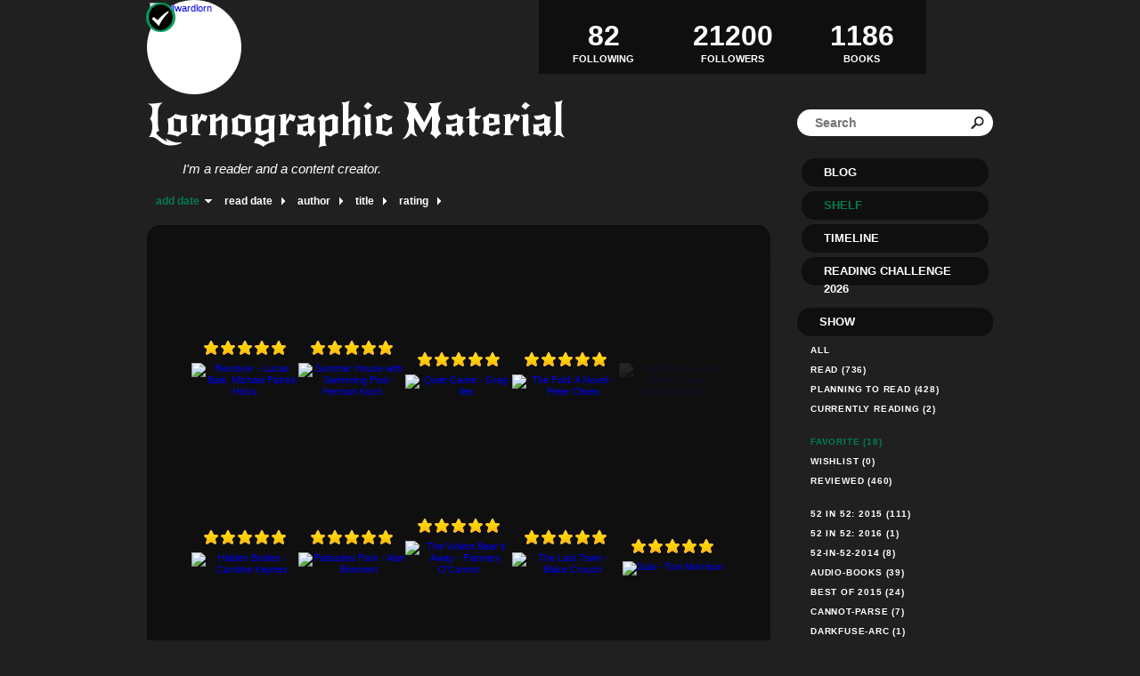

--- FILE ---
content_type: text/html; charset=UTF-8
request_url: http://edwardlorn.booklikes.com/shelf/favorite-books
body_size: 7685
content:
<!doctype html>
<html>
<head>
	  
<meta http-equiv="Content-Type" content="text/html; charset=utf-8" />
<meta name="robots" content="index, follow" />
<meta name="revisit-after" content="1 days" />

<title>Favorite books - Shelf - Lornographic Material</title>

<meta property="og:title" content="Favorite books - Shelf - Lornographic Material" />
<meta itemprop="name" content="Favorite books - Shelf - Lornographic Material" />
<meta property="og:site_name" content="Favorite books - Shelf - Lornographic Material" />
   
<meta name="Description" content="Lornographic Material - book blog on BookLikes" />
<meta property="og:description" content="Lornographic Material - book blog on BookLikes" />
<meta itemprop="description" content="Lornographic Material - book blog on BookLikes" />

<meta property="og:image" content="http://booklikes.com/photo/crop/250/0/upload/avatar/4/d/4d422b65ad2dc9570b328438d2251df2.jpg" />
<meta itemprop="image" content="http://booklikes.com/photo/crop/250/0/upload/avatar/4/d/4d422b65ad2dc9570b328438d2251df2.jpg" />

<meta name="Keywords" content="Booklikes, Lornographic Material, edwardlorn" />

<meta property="og:type" content="blog" />

<meta name="twitter:card" content="summary" />
<meta name="twitter:site" content="@BookLikes" />
<meta name="twitter:url" content="http://edwardlorn.booklikes.com/shelf/favorite-books" />
<meta name="twitter:title" content="Favorite books - Shelf - Lornographic Material" />
<meta name="twitter:description" content="Lornographic Material - book blog on BookLikes" />

<link href="http://edwardlorn.booklikes.com/theme/fe6b202536a11c66ffcc70eaab787a8a/style.css" rel="stylesheet" type="text/css" />

<link rel="icon" type="image" href="http://booklikes.com/photo/crop/25/25/upload/avatar/4/d/4d422b65ad2dc9570b328438d2251df2.jpg"/>

<link rel="alternate" type="application/atom+xml" href="http://edwardlorn.booklikes.com/rss" title="Lornographic Material RSS"/>

<script type="text/javascript"> 
                                 (function(i,s,o,g,r,a,m){i['GoogleAnalyticsObject']=r;i[r]=i[r]||function(){
                                 (i[r].q=i[r].q||[]).push(arguments)},i[r].l=1*new Date();a=s.createElement(o),
                                 m=s.getElementsByTagName(o)[0];a.async=1;a.src=g;m.parentNode.insertBefore(a,m)
                                 })(window,document,'script','//www.google-analytics.com/analytics.js','ga');
                                 ga('create', 'UA-32199978-1', 'booklikes.com');                                 
                                 ga('send', 'pageview');
                                 </script>

<style type="text/css">
h1.header-title a, h1.header-title a:hover { color: #FFFFFF; }
.reading-tint:before, .rate-tint:before { background: #037C4D; }
body { background-color: #202020; }

div.avatar, div.box-currently-progress, div.post-header, div.post-content, div.post-footer, div.post-footer span, div.timeline-currently-entry, div.timeline-today-month, div.timeline-date-month, div.timeline-entry, div.twitter-widget, div.fb-comments, div.follow-entry-pic, 
a.follow-entry, div.shelf-navigation a, div.post-tags a, div.posts-navigation a, div.timeline-more a { background: #FFFFFF; }
div.menu a, div.follow-header, div.header-followers a, div.header-followings a, div.header-books a, div.footer, div.footer a, div.footer span, a.shelf-counter-title, a.shelf-counter-count, div.shelf-menu-header, div.shelf-navigation a.shelf-navigation-active:hover, div.shelf-navigation a:hover, div.post-tags a:hover, div.posts-navigation a:hover, div.box-currently-title, div.box-currently-progress-title, div.box-currently-author, div.box-favorite a, div.timeline-date-day, div.timeline-today-day, div.timeline-today-header, div.timeline-more a:hover, div.timeline-currently-progress > span > span { color: #FFFFFF; }
div.header-desc, div.header-desc-notice, div.shelf-order a, a.shelf-menu-link { color: #FFFFFF; }
div.post-desc, div.post-desc-norm, div.post-reblog, div.post-source, div.post-footer span, div.timeline-date-month, div.follow-entry-title, div.follow-entry-date, div.follow-entry-desc, div.timeline-currently-title, div.timeline-currently-author, div.timeline-entry, div.timeline-entry a, div.search input[type=text] { color: #000000; }
h3.box-favorite-header, div.shelf-top, div.shelf-books, div.box-favorite-list, div.box-currently-entry, div.menu a, div.timeline-today-day, div.timeline-date-day, div.shelf-menu-header, div.shelf-counter, div.header-followers, div.header-followings, div.header-books { background: #0F0F0F; }

a.shelf-menu-active, a.shelf-menu-link:hover, div.shelf-order a:hover, a.shelf-order-asc, a.shelf-order-desc { color: #037C4D !important; }

div.menu a.menu-active, div.post-date a, div.post-desc a, div.post-desc-more, div.post-desc-more a, div.post-desc blockquote:before, div.post-desc blockquote:after, div.post-desc-norm blockquote:before, div.post-desc-norm blockquote:after, div.post-quote:before, div.post-quote:after, div.shelf-navigation a.shelf-navigation-active, h2.post-title, h2.post-title a, div.post-desc-norm a, div.post-tags a, div.posts-navigation a, div.post-reblog a, div.post-source a, div.post-photos-title, div.timeline-today-month, div.timeline-more a, div.shelf-navigation a { color: #037C4D; }

div.post-tags a:hover, div.posts-navigation a:hover, div.shelf-navigation a:hover, div.timeline-more a:hover, div.box-currently-progress span { background: #037C4D; }

div.post-tags a:hover, div.post-tags a { border: 1px solid #037C4D; }
div.menu a:hover, div.menu a.menu-active:hover, div.shelf-order a:hover, h2.post-title a:hover, div.post-desc-norm a:hover, div.post-desc a:hover, div.post-desc-more a:hover, div.post-reblog a:hover, div.header-followers a:hover, div.header-followings a:hover, div.header-books a:hover, div.box-favorite a:hover { color: #085A3A; }

</style>

<link href='http://fonts.googleapis.com/css?family=New+Rocker' rel='stylesheet' type='text/css'>
<link href='http://fonts.googleapis.com/css?family=Unica+One' rel='stylesheet' type='text/css'>
<link href='http://fonts.googleapis.com/css?family=Englebert' rel='stylesheet' type='text/css'>

</head>

<body><style type="text/css">
div#book-popup{top:10%;left:50%;padding:20px;z-index:20;width:750px;margin-left:-375px;background:#fff;border:1px solid rgba(0,0,0,0.2);-moz-box-shadow:0 0 10px 5px rgba(0,0,0,0.2);-webkit-box-shadow:0 0 10px 5px rgba(0,0,0,0.2);-o-box-shadow:0 0 10px 5px rgba(0,0,0,0.2);box-shadow:0 0 10px 5px rgba(0,0,0,0.2)}.set-bradius3tl{-moz-border-radius-topleft:3px;-webkit-border-top-left-radius:3px;border-top-left-radius:3px}.set-bradius3tr{-moz-border-radius-topright:3px;-webkit-border-top-right-radius:3px;border-top-right-radius:3px}.set-bradius3bl{-moz-border-radius-bottomleft:3px;-webkit-border-bottom-left-radius:3px;border-bottom-left-radius:3px}.set-bradius3br{-moz-border-radius-bottomright:3px;-webkit-border-bottom-right-radius:3px;border-bottom-right-radius:3px}div.book-popup-content,div.book-popup-content a{color:#333}div.book-popup-content,div.book-popup-options{font-family:"Helvetica Neue",Arial,Tahoma,Verdana,sans-serif!important}a.book-popup-close{top:-10px;right:-5px;font-size:20px;color:#333;font-weight:bold}a.book-popup-close:hover{color:#03794c}div.book-popup-cover{width:225px}div.book-popup-info{width:505px}div.book-popup-title{padding-top:10px;padding-right:30px;font-size:22px;font-weight:bold}div.book-popup-title a:hover{text-decoration:underline}div.book-popup-author{padding-top:13px;font-size:14px}div.book-popup-kind{padding-top:13px;font-size:14px;font-weight:bold}div.book-popup-rating{padding-top:13px;font-size:12px;color:#036d44;font-weight:bold}div.book-popup-rating img{margin-right:3px}div.book-popup-desc{padding-top:15px;font-size:14px;line-height:140%}div.book-popup-share{padding-top:15px}div.book-popup-share-link{font-size:11px;color:#ccc}div.book-popup-page{padding-top:15px}div.book-popup-page a{font-size:14px;color:#03794c;font-weight:bold}div.book-popup-page a:hover{text-decoration:underline}div.book-popup-review{line-height:19px}div.book-popup-review a{disply:inline-block;font-size:14px;color:#03794c;font-weight:bold;line-height:19px}div.book-popup-review a:hover{text-decoration:underline}div.book-popup-review img{margin:-5px 0 0 2px}div.book-popup-more{padding-top:30px}div.book-popup-options{padding-top:20px}div.book-popup-options a{padding:7px 15px;margin-right:5px;display:inline-block;background:#038050;border:1px solid #04623e;font-size:14px;font-weight:bold;color:#fff}div.book-affiliate{display:none;margin-top:25px}div.book-affiliate h6{margin-bottom:10px;font-size:14px;font-weight:bold}div.book-affiliate-entry:nth-child(even){background:#eee}div.book-affiliate-entry{padding:5px;font-size:12px}div.book-affiliate-entry-user{background:#ccc}div.book-affiliate-entry img{width:15px;height:15px;display:inline-block;margin-right:5px;vertical-align:middle}div.book-affiliate-entry strong{display:inline-block;width:45%}div.book-affiliate-entry span{display:inline-block;width:20%}div.book-affiliate-entry a{width:25%;display:inline-block;font-weight:bold;color:#038050;text-align:right;text-decoration:none}div.book-affiliate-entry a:hover{text-decoration:underline}.loader{position:absolute;z-index:999;width:50px;height:50px;-moz-transform:scale(0.6);-webkit-transform:scale(0.6);-ms-transform:scale(0.6);-o-transform:scale(0.6);transform:scale(0.6)}.loader div{position:absolute;background-color:#eee;height:9px;width:9px;-moz-border-radius:5px;-moz-animation-name:f_fadeG;-moz-animation-duration:1.04s;-moz-animation-iteration-count:infinite;-moz-animation-direction:linear;-webkit-border-radius:5px;-webkit-animation-name:f_fadeG;-webkit-animation-duration:1.04s;-webkit-animation-iteration-count:infinite;-webkit-animation-direction:linear;-ms-border-radius:5px;-ms-animation-name:f_fadeG;-ms-animation-duration:1.04s;-ms-animation-iteration-count:infinite;-ms-animation-direction:linear;-o-border-radius:5px;-o-animation-name:f_fadeG;-o-animation-duration:1.04s;-o-animation-iteration-count:infinite;-o-animation-direction:linear;border-radius:5px;animation-name:f_fadeG;animation-duration:1.04s;animation-iteration-count:infinite;animation-direction:linear}.loader-1{left:0;top:20px;-moz-animation-delay:.39s;-webkit-animation-delay:.39s;-ms-animation-delay:.39s;-o-animation-delay:.39s;animation-delay:.39s}.loader-2{left:6px;top:6px;-moz-animation-delay:.52s;-webkit-animation-delay:.52s;-ms-animation-delay:.52s;-o-animation-delay:.52s;animation-delay:.52s}.loader-3{left:20px;top:0;-moz-animation-delay:.65s;-webkit-animation-delay:.65s;-ms-animation-delay:.65s;-o-animation-delay:.65s;animation-delay:.65s}.loader-4{right:6px;top:6px;-moz-animation-delay:.78s;-webkit-animation-delay:.78s;-ms-animation-delay:.78s;-o-animation-delay:.78s;animation-delay:.78s}.loader-5{right:0;top:20px;-moz-animation-delay:.91s;-webkit-animation-delay:.91s;-ms-animation-delay:.91s;-o-animation-delay:.91s;animation-delay:.91s}.loader-6{right:6px;bottom:6px;-moz-animation-delay:1.04s;-webkit-animation-delay:1.04s;-ms-animation-delay:1.04s;-o-animation-delay:1.04s;animation-delay:1.04s}.loader-7{left:20px;bottom:0;-moz-animation-delay:1.17s;-webkit-animation-delay:1.17s;-ms-animation-delay:1.17s;-o-animation-delay:1.17s;animation-delay:1.17s}.loader-8{left:6px;bottom:6px;-moz-animation-delay:1.3s;-webkit-animation-delay:1.3s;-ms-animation-delay:1.3s;-o-animation-delay:1.3s;animation-delay:1.3s}@-moz-keyframes f_fadeG{0%{background-color:#000}100%{background-color:#eee}}@-webkit-keyframes f_fadeG{0%{background-color:#000}100%{background-color:#eee}}@-ms-keyframes f_fadeG{0%{background-color:#000}100%{background-color:#eee}}@-o-keyframes f_fadeG{0%{background-color:#000}100%{background-color:#eee}}@keyframes f_fadeG{0%{background-color:#000}100%{background-color:#eee}}
</style>
<div id="book-popup" class="set-abs" style="display: none;"></div><div id="book-loader" class="loader" style="display: none;"><div class="loader-1"></div><div class="loader-2"></div><div class="loader-3"></div><div class="loader-4"></div><div class="loader-4"></div><div class="loader-6"></div><div class="loader-7"></div><div class="loader-8"></div></div>
<script type="text/javascript">
window.addEventListener("click",function(a){bookPopupClose()},false);document.getElementById("book-popup").addEventListener("click",function(a){a.stopPropagation();return false},false);function bookPopupClose(){document.getElementById("book-popup").style.display="none"}function affiliateLoad(a,c,e){var b=1;var f=e.length;var g=document.getElementById("book-affiliate-list-"+a);g.innerHTML="";var d=setInterval(function(){var h=e[b];var i=new XMLHttpRequest();i.open("POST","/www/ajax.php",true);i.setRequestHeader("Content-type","application/x-www-form-urlencoded");i.setRequestHeader("X-Requested-With","XMLHttpRequest");var j="action=affiliate&idb="+a+"&idu="+c+"&ids="+h;i.onreadystatechange=function(){if(i.readyState==4&&i.status==200){var k=JSON.parse(i.responseText);if(!k[0]){return}k=k[0];g.innerHTML=g.innerHTML+k.html;document.getElementById("book-affiliate-"+a).style.display="block"}};i.send(j);b++;if(b==f){clearInterval(d)}},1000)}var bookId,bookNode,bookTimer,bookClick=0;function bookPopupClick(b,a){if(b.parentNode.tagName=="A"&&b.parentNode.href){return}bookClick=b.getAttribute("data-book");setTimeout(function(){bookClick=0},3000);clearTimeout(bookTimer);window.open(a)}function bookPopupMoveOut(){clearTimeout(bookTimer)}function bookPopupMove(a){var c=a.getAttribute("data-book");var b=a.getAttribute("data-aff");if(bookClick==c){return}bookId=c;bookNode=a.tagName;bookTimer=setTimeout(function(){if(!a.clientHeight&&!a.clientWidth){var f={x:a.children[0].offsetWidth,y:a.children[0].offsetHeight};var g=a.children[0].getBoundingClientRect()}else{var f={x:a.offsetWidth,y:a.offsetHeight};var g=a.getBoundingClientRect()}var e={x:window.pageXOffset||document.scrollLeft,y:window.pageYOffset||document.scrollTop};var d=document.getElementById("book-loader");d.style.display="block";d.style.top=(((f.y<50)?0:(Math.round(f.y/2)-25))+(isNaN(e.y)?0:parseInt(e.y))+(isNaN(g.top)?0:parseInt(g.top)))+"px";d.style.left=(((f.x<50)?0:(Math.round(f.x/2)-25))+(isNaN(e.x)?0:parseInt(e.x))+(isNaN(g.left)?0:parseInt(g.left)))+"px";bookPopup(c,"",b)},2000)}function bookPopupOld(c,a,b){bookPopup(c,"old",b)}function bookPopup(id,none,idaff){var ajax=new XMLHttpRequest();ajax.open("POST","/www/ajax.php",true);ajax.setRequestHeader("Content-type","application/x-www-form-urlencoded");ajax.setRequestHeader("X-Requested-With","XMLHttpRequest");var params="action=bookpopupb&id="+id;if(idaff){params+="&idaff="+idaff}if(none=="old"){params+="&old=1"}ajax.onreadystatechange=function(){if(ajax.readyState==4&&ajax.status==200){document.getElementById("book-loader").style.display="none";document.getElementById("book-popup").innerHTML=ajax.responseText;document.getElementById("book-popup").style.top=window.pageYOffset+25+"px";document.getElementById("book-popup").style.display="block";var scripts="";ajax.responseText.replace(/<script[^>]*>([\s\S]*?)<\/script>/gi,function(all,code){scripts+=code+"\n"});if(scripts){if(window.execScript){window.execScript(scripts)}else{eval(scripts)}}}};ajax.send(params)};
</script><div class="booklikes-iframe" style="position: fixed; top: 20px; right: 20px; background: none; z-index: 100;">
    <iframe src="http://booklikes.com/iframe?user=edwardlorn" frameborder="0" scrolling="no" width="375" height="25" style="background: none;"></iframe>    
</div>

<div class="container">

<div class="side-left set-left">

<div class="header">

<div class="header-followers set-left">
<a href="/followers">
<span>21200</span>
Followers
</a>
</div>

<div class="avatar set-left set-rel">
<div class="avatar-official set-abs" title="verified"></div><a href="http://edwardlorn.booklikes.com">
<img src="http://booklikes.com/photo/crop/100/100/upload/avatar/4/d/4d422b65ad2dc9570b328438d2251df2.jpg" alt="edwardlorn" />
</a>
</div>

<div class="header-followings set-right">
<a href="/followings">
<span>82</span>
Following
</a>
</div>

<div class="set-clear"></div>

</div>

<h1 class="header-title">
<a href="http://edwardlorn.booklikes.com">Lornographic Material</a>
</h1>

<div class="header-desc"><p>I'm a reader and a content creator.</p></div>


<div class="shelf-order">
<a class="shelf-order-desc" href="?by=date&order=asc">add date</a>
<a class="shelf-order-normal" href="?by=dater&order=asc">read date</a>
<a class="shelf-order-normal" href="?by=author&order=asc">author</a>
<a class="shelf-order-normal" href="?by=title&order=asc">title</a>
<a class="shelf-order-normal" href="?by=rating&order=asc">rating</a>
</div>

<div class="shelf set-rel">

<div class="shelf-top set-abs set-bradius15"></div>

<div class="shelf-books set-bradius15">

<div class="shelf-books-entry set-left set-rel">

<div class="shelf-books-entry-cover set-abs">
<div class="shelf-books-entry-rating">
<img src="http://edwardlorn.booklikes.com/theme/fe6b202536a11c66ffcc70eaab787a8a/img/star_small.png" /> <img src="http://edwardlorn.booklikes.com/theme/fe6b202536a11c66ffcc70eaab787a8a/img/star_small.png" /> <img src="http://edwardlorn.booklikes.com/theme/fe6b202536a11c66ffcc70eaab787a8a/img/star_small.png" /> <img src="http://edwardlorn.booklikes.com/theme/fe6b202536a11c66ffcc70eaab787a8a/img/star_small.png" /> <img src="http://edwardlorn.booklikes.com/theme/fe6b202536a11c66ffcc70eaab787a8a/img/star_small.png" /> </div>
<a href="http://booklikes.com/revolver-lucas-bale-michael-patrick-hicks/book,13524952" target="_blank">
<img  onclick="bookPopupClick(this, 'http://booklikes.com/revolver-lucas-bale-michael-patrick-hicks/book,13524952');"  data-book="13524952" data-aff="0" onmouseover="bookPopupMove(this);" onmouseout="bookPopupMoveOut(this);"  src="http://booklikes.com/photo/max/100/155/upload/books/c/1/c1e19f57f53eeed2d2fcd99ea3919d80.jpg" alt="Revolver - Lucas Bale, Michael Patrick Hicks"/>
</a>
</div>

<div class="shelf-books-entry-cover-unrated set-abs">
<a href="http://booklikes.com/revolver-lucas-bale-michael-patrick-hicks/book,13524952" target="_blank">
<img  onclick="bookPopupClick(this, 'http://booklikes.com/revolver-lucas-bale-michael-patrick-hicks/book,13524952');"  data-book="13524952" data-aff="0" onmouseover="bookPopupMove(this);" onmouseout="bookPopupMoveOut(this);"  src="http://booklikes.com/photo/max/100/155/upload/books/c/1/c1e19f57f53eeed2d2fcd99ea3919d80.jpg" alt="Revolver - Lucas Bale, Michael Patrick Hicks"/>
</a>
</div>
</div>
<div class="shelf-books-entry set-left set-rel">

<div class="shelf-books-entry-cover set-abs">
<div class="shelf-books-entry-rating">
<img src="http://edwardlorn.booklikes.com/theme/fe6b202536a11c66ffcc70eaab787a8a/img/star_small.png" /> <img src="http://edwardlorn.booklikes.com/theme/fe6b202536a11c66ffcc70eaab787a8a/img/star_small.png" /> <img src="http://edwardlorn.booklikes.com/theme/fe6b202536a11c66ffcc70eaab787a8a/img/star_small.png" /> <img src="http://edwardlorn.booklikes.com/theme/fe6b202536a11c66ffcc70eaab787a8a/img/star_small.png" /> <img src="http://edwardlorn.booklikes.com/theme/fe6b202536a11c66ffcc70eaab787a8a/img/star_small.png" /> </div>
<a href="http://booklikes.com/summer-house-with-swimming-pool-herman-koch/book,12967088" target="_blank">
<img  onclick="bookPopupClick(this, 'http://booklikes.com/summer-house-with-swimming-pool-herman-koch/book,12967088');"  data-book="12967088" data-aff="0" onmouseover="bookPopupMove(this);" onmouseout="bookPopupMoveOut(this);"  src="http://booklikes.com/photo/max/100/155/upload/books/b/e/bee4dc37044623fc733eeccc616953e9.jpg" alt="Summer House with Swimming Pool - Herman Koch"/>
</a>
</div>

<div class="shelf-books-entry-cover-unrated set-abs">
<a href="http://booklikes.com/summer-house-with-swimming-pool-herman-koch/book,12967088" target="_blank">
<img  onclick="bookPopupClick(this, 'http://booklikes.com/summer-house-with-swimming-pool-herman-koch/book,12967088');"  data-book="12967088" data-aff="0" onmouseover="bookPopupMove(this);" onmouseout="bookPopupMoveOut(this);"  src="http://booklikes.com/photo/max/100/155/upload/books/b/e/bee4dc37044623fc733eeccc616953e9.jpg" alt="Summer House with Swimming Pool - Herman Koch"/>
</a>
</div>
</div>
<div class="shelf-books-entry set-left set-rel">

<div class="shelf-books-entry-cover set-abs">
<div class="shelf-books-entry-rating">
<img src="http://edwardlorn.booklikes.com/theme/fe6b202536a11c66ffcc70eaab787a8a/img/star_small.png" /> <img src="http://edwardlorn.booklikes.com/theme/fe6b202536a11c66ffcc70eaab787a8a/img/star_small.png" /> <img src="http://edwardlorn.booklikes.com/theme/fe6b202536a11c66ffcc70eaab787a8a/img/star_small.png" /> <img src="http://edwardlorn.booklikes.com/theme/fe6b202536a11c66ffcc70eaab787a8a/img/star_small.png" /> <img src="http://edwardlorn.booklikes.com/theme/fe6b202536a11c66ffcc70eaab787a8a/img/star_small.png" /> </div>
<a href="http://booklikes.com/quiet-game-greg-iles/book,422471" target="_blank">
<img  onclick="bookPopupClick(this, 'http://booklikes.com/quiet-game-greg-iles/book,422471');"  data-book="422471" data-aff="0" onmouseover="bookPopupMove(this);" onmouseout="bookPopupMoveOut(this);"  src="http://booklikes.com/photo/max/100/155/upload/books/57/73/d4dfb6d298429217eb8966e476e20161.jpg" alt="Quiet Game - Greg Iles"/>
</a>
</div>

<div class="shelf-books-entry-cover-unrated set-abs">
<a href="http://booklikes.com/quiet-game-greg-iles/book,422471" target="_blank">
<img  onclick="bookPopupClick(this, 'http://booklikes.com/quiet-game-greg-iles/book,422471');"  data-book="422471" data-aff="0" onmouseover="bookPopupMove(this);" onmouseout="bookPopupMoveOut(this);"  src="http://booklikes.com/photo/max/100/155/upload/books/57/73/d4dfb6d298429217eb8966e476e20161.jpg" alt="Quiet Game - Greg Iles"/>
</a>
</div>
</div>
<div class="shelf-books-entry set-left set-rel">

<div class="shelf-books-entry-cover set-abs">
<div class="shelf-books-entry-rating">
<img src="http://edwardlorn.booklikes.com/theme/fe6b202536a11c66ffcc70eaab787a8a/img/star_small.png" /> <img src="http://edwardlorn.booklikes.com/theme/fe6b202536a11c66ffcc70eaab787a8a/img/star_small.png" /> <img src="http://edwardlorn.booklikes.com/theme/fe6b202536a11c66ffcc70eaab787a8a/img/star_small.png" /> <img src="http://edwardlorn.booklikes.com/theme/fe6b202536a11c66ffcc70eaab787a8a/img/star_small.png" /> <img src="http://edwardlorn.booklikes.com/theme/fe6b202536a11c66ffcc70eaab787a8a/img/star_small.png" /> </div>
<a href="http://booklikes.com/the-fold-a-novel-peter-clines/book,13019586" target="_blank">
<img  onclick="bookPopupClick(this, 'http://booklikes.com/the-fold-a-novel-peter-clines/book,13019586');"  data-book="13019586" data-aff="0" onmouseover="bookPopupMove(this);" onmouseout="bookPopupMoveOut(this);"  src="http://booklikes.com/photo/max/100/155/upload/books/4/b/4b247396982d8fc489f8f1ea2b085e07.jpg" alt="The Fold: A Novel - Peter Clines"/>
</a>
</div>

<div class="shelf-books-entry-cover-unrated set-abs">
<a href="http://booklikes.com/the-fold-a-novel-peter-clines/book,13019586" target="_blank">
<img  onclick="bookPopupClick(this, 'http://booklikes.com/the-fold-a-novel-peter-clines/book,13019586');"  data-book="13019586" data-aff="0" onmouseover="bookPopupMove(this);" onmouseout="bookPopupMoveOut(this);"  src="http://booklikes.com/photo/max/100/155/upload/books/4/b/4b247396982d8fc489f8f1ea2b085e07.jpg" alt="The Fold: A Novel - Peter Clines"/>
</a>
</div>
</div>
<div class="shelf-books-entry set-left set-rel">


<div class="shelf-books-entry-cover-unrated set-abs">
<a href="http://booklikes.com/nightmares-and-dreamscapes-stephen-king/book,13036184" target="_blank">
<img  onclick="bookPopupClick(this, 'http://booklikes.com/nightmares-and-dreamscapes-stephen-king/book,13036184');"  data-book="13036184" data-aff="0" onmouseover="bookPopupMove(this);" onmouseout="bookPopupMoveOut(this);"  src="http://booklikes.com/photo/max/100/155/upload/books/d/6/d6fc907ba0ec40892bd7042a7e1c3091.jpg" alt="Nightmares and Dreamscapes - Stephen King"/>
</a>
</div>
</div>
<div class="shelf-books-entry set-left set-rel">

<div class="shelf-books-entry-cover set-abs">
<div class="shelf-books-entry-rating">
<img src="http://edwardlorn.booklikes.com/theme/fe6b202536a11c66ffcc70eaab787a8a/img/star_small.png" /> <img src="http://edwardlorn.booklikes.com/theme/fe6b202536a11c66ffcc70eaab787a8a/img/star_small.png" /> <img src="http://edwardlorn.booklikes.com/theme/fe6b202536a11c66ffcc70eaab787a8a/img/star_small.png" /> <img src="http://edwardlorn.booklikes.com/theme/fe6b202536a11c66ffcc70eaab787a8a/img/star_small.png" /> <img src="http://edwardlorn.booklikes.com/theme/fe6b202536a11c66ffcc70eaab787a8a/img/star_small.png" /> </div>
<a href="http://booklikes.com/hidden-bodies-caroline-kepnes/book,13426675" target="_blank">
<img  onclick="bookPopupClick(this, 'http://booklikes.com/hidden-bodies-caroline-kepnes/book,13426675');"  data-book="13426675" data-aff="0" onmouseover="bookPopupMove(this);" onmouseout="bookPopupMoveOut(this);"  src="http://booklikes.com/photo/max/100/155/upload/books/e/0/e0a7754d72651fbf8a80b4d2009f6031.jpg" alt="Hidden Bodies - Caroline Kepnes"/>
</a>
</div>

<div class="shelf-books-entry-cover-unrated set-abs">
<a href="http://booklikes.com/hidden-bodies-caroline-kepnes/book,13426675" target="_blank">
<img  onclick="bookPopupClick(this, 'http://booklikes.com/hidden-bodies-caroline-kepnes/book,13426675');"  data-book="13426675" data-aff="0" onmouseover="bookPopupMove(this);" onmouseout="bookPopupMoveOut(this);"  src="http://booklikes.com/photo/max/100/155/upload/books/e/0/e0a7754d72651fbf8a80b4d2009f6031.jpg" alt="Hidden Bodies - Caroline Kepnes"/>
</a>
</div>
</div>
<div class="shelf-books-entry set-left set-rel">

<div class="shelf-books-entry-cover set-abs">
<div class="shelf-books-entry-rating">
<img src="http://edwardlorn.booklikes.com/theme/fe6b202536a11c66ffcc70eaab787a8a/img/star_small.png" /> <img src="http://edwardlorn.booklikes.com/theme/fe6b202536a11c66ffcc70eaab787a8a/img/star_small.png" /> <img src="http://edwardlorn.booklikes.com/theme/fe6b202536a11c66ffcc70eaab787a8a/img/star_small.png" /> <img src="http://edwardlorn.booklikes.com/theme/fe6b202536a11c66ffcc70eaab787a8a/img/star_small.png" /> <img src="http://edwardlorn.booklikes.com/theme/fe6b202536a11c66ffcc70eaab787a8a/img/star_small.png" /> </div>
<a href="http://booklikes.com/palisades-park-alan-brennert/book,12409562" target="_blank">
<img  onclick="bookPopupClick(this, 'http://booklikes.com/palisades-park-alan-brennert/book,12409562');"  data-book="12409562" data-aff="0" onmouseover="bookPopupMove(this);" onmouseout="bookPopupMoveOut(this);"  src="http://booklikes.com/photo/max/100/155/upload/books/4/2/azure_4275b61c62f05f3932ab24cf23fb6f30.jpg" alt="Palisades Park - Alan Brennert"/>
</a>
</div>

<div class="shelf-books-entry-cover-unrated set-abs">
<a href="http://booklikes.com/palisades-park-alan-brennert/book,12409562" target="_blank">
<img  onclick="bookPopupClick(this, 'http://booklikes.com/palisades-park-alan-brennert/book,12409562');"  data-book="12409562" data-aff="0" onmouseover="bookPopupMove(this);" onmouseout="bookPopupMoveOut(this);"  src="http://booklikes.com/photo/max/100/155/upload/books/4/2/azure_4275b61c62f05f3932ab24cf23fb6f30.jpg" alt="Palisades Park - Alan Brennert"/>
</a>
</div>
</div>
<div class="shelf-books-entry set-left set-rel">

<div class="shelf-books-entry-cover set-abs">
<div class="shelf-books-entry-rating">
<img src="http://edwardlorn.booklikes.com/theme/fe6b202536a11c66ffcc70eaab787a8a/img/star_small.png" /> <img src="http://edwardlorn.booklikes.com/theme/fe6b202536a11c66ffcc70eaab787a8a/img/star_small.png" /> <img src="http://edwardlorn.booklikes.com/theme/fe6b202536a11c66ffcc70eaab787a8a/img/star_small.png" /> <img src="http://edwardlorn.booklikes.com/theme/fe6b202536a11c66ffcc70eaab787a8a/img/star_small.png" /> <img src="http://edwardlorn.booklikes.com/theme/fe6b202536a11c66ffcc70eaab787a8a/img/star_small.png" /> </div>
<a href="http://booklikes.com/the-violent-bear-it-away-flannery-o-connor/book,453740" target="_blank">
<img  onclick="bookPopupClick(this, 'http://booklikes.com/the-violent-bear-it-away-flannery-o-connor/book,453740');"  data-book="453740" data-aff="0" onmouseover="bookPopupMove(this);" onmouseout="bookPopupMoveOut(this);"  src="http://booklikes.com/photo/max/100/155/upload/books/5/b/azure_5b8cbd394c1bf5b0cfb2596432ef0321.jpg" alt="The Violent Bear it Away - Flannery O'Connor"/>
</a>
</div>

<div class="shelf-books-entry-cover-unrated set-abs">
<a href="http://booklikes.com/the-violent-bear-it-away-flannery-o-connor/book,453740" target="_blank">
<img  onclick="bookPopupClick(this, 'http://booklikes.com/the-violent-bear-it-away-flannery-o-connor/book,453740');"  data-book="453740" data-aff="0" onmouseover="bookPopupMove(this);" onmouseout="bookPopupMoveOut(this);"  src="http://booklikes.com/photo/max/100/155/upload/books/5/b/azure_5b8cbd394c1bf5b0cfb2596432ef0321.jpg" alt="The Violent Bear it Away - Flannery O'Connor"/>
</a>
</div>
</div>
<div class="shelf-books-entry set-left set-rel">

<div class="shelf-books-entry-cover set-abs">
<div class="shelf-books-entry-rating">
<img src="http://edwardlorn.booklikes.com/theme/fe6b202536a11c66ffcc70eaab787a8a/img/star_small.png" /> <img src="http://edwardlorn.booklikes.com/theme/fe6b202536a11c66ffcc70eaab787a8a/img/star_small.png" /> <img src="http://edwardlorn.booklikes.com/theme/fe6b202536a11c66ffcc70eaab787a8a/img/star_small.png" /> <img src="http://edwardlorn.booklikes.com/theme/fe6b202536a11c66ffcc70eaab787a8a/img/star_small.png" /> <img src="http://edwardlorn.booklikes.com/theme/fe6b202536a11c66ffcc70eaab787a8a/img/star_small.png" /> </div>
<a href="http://booklikes.com/the-last-town-blake-crouch/book,11824813" target="_blank">
<img  onclick="bookPopupClick(this, 'http://booklikes.com/the-last-town-blake-crouch/book,11824813');"  data-book="11824813" data-aff="0" onmouseover="bookPopupMove(this);" onmouseout="bookPopupMoveOut(this);"  src="http://booklikes.com/photo/max/100/155/upload/books/28/90/18b1e7e5120feba7ca889794bc49e8f8.jpg" alt="The Last Town - Blake Crouch"/>
</a>
</div>

<div class="shelf-books-entry-cover-unrated set-abs">
<a href="http://booklikes.com/the-last-town-blake-crouch/book,11824813" target="_blank">
<img  onclick="bookPopupClick(this, 'http://booklikes.com/the-last-town-blake-crouch/book,11824813');"  data-book="11824813" data-aff="0" onmouseover="bookPopupMove(this);" onmouseout="bookPopupMoveOut(this);"  src="http://booklikes.com/photo/max/100/155/upload/books/28/90/18b1e7e5120feba7ca889794bc49e8f8.jpg" alt="The Last Town - Blake Crouch"/>
</a>
</div>
</div>
<div class="shelf-books-entry set-left set-rel">

<div class="shelf-books-entry-cover set-abs">
<div class="shelf-books-entry-rating">
<img src="http://edwardlorn.booklikes.com/theme/fe6b202536a11c66ffcc70eaab787a8a/img/star_small.png" /> <img src="http://edwardlorn.booklikes.com/theme/fe6b202536a11c66ffcc70eaab787a8a/img/star_small.png" /> <img src="http://edwardlorn.booklikes.com/theme/fe6b202536a11c66ffcc70eaab787a8a/img/star_small.png" /> <img src="http://edwardlorn.booklikes.com/theme/fe6b202536a11c66ffcc70eaab787a8a/img/star_small.png" /> <img src="http://edwardlorn.booklikes.com/theme/fe6b202536a11c66ffcc70eaab787a8a/img/star_small.png" /> </div>
<a href="http://booklikes.com/sula-toni-morrison/book,149646" target="_blank">
<img  onclick="bookPopupClick(this, 'http://booklikes.com/sula-toni-morrison/book,149646');"  data-book="149646" data-aff="0" onmouseover="bookPopupMove(this);" onmouseout="bookPopupMoveOut(this);"  src="http://booklikes.com/photo/max/100/155/upload/books/9/d/9d2043d83a2cc68034d049374423d233.jpg" alt="Sula - Toni Morrison"/>
</a>
</div>

<div class="shelf-books-entry-cover-unrated set-abs">
<a href="http://booklikes.com/sula-toni-morrison/book,149646" target="_blank">
<img  onclick="bookPopupClick(this, 'http://booklikes.com/sula-toni-morrison/book,149646');"  data-book="149646" data-aff="0" onmouseover="bookPopupMove(this);" onmouseout="bookPopupMoveOut(this);"  src="http://booklikes.com/photo/max/100/155/upload/books/9/d/9d2043d83a2cc68034d049374423d233.jpg" alt="Sula - Toni Morrison"/>
</a>
</div>
</div>
<div class="shelf-books-entry set-left set-rel">

<div class="shelf-books-entry-cover set-abs">
<div class="shelf-books-entry-rating">
<img src="http://edwardlorn.booklikes.com/theme/fe6b202536a11c66ffcc70eaab787a8a/img/star_small.png" /> <img src="http://edwardlorn.booklikes.com/theme/fe6b202536a11c66ffcc70eaab787a8a/img/star_small.png" /> <img src="http://edwardlorn.booklikes.com/theme/fe6b202536a11c66ffcc70eaab787a8a/img/star_small.png" /> <img src="http://edwardlorn.booklikes.com/theme/fe6b202536a11c66ffcc70eaab787a8a/img/star_small.png" /> <img src="http://edwardlorn.booklikes.com/theme/fe6b202536a11c66ffcc70eaab787a8a/img/star_small.png" /> </div>
<a href="http://booklikes.com/of-mice-and-men-gary-sinise-john-steinbeck/book,13260004" target="_blank">
<img  onclick="bookPopupClick(this, 'http://booklikes.com/of-mice-and-men-gary-sinise-john-steinbeck/book,13260004');"  data-book="13260004" data-aff="0" onmouseover="bookPopupMove(this);" onmouseout="bookPopupMoveOut(this);"  src="http://booklikes.com/photo/max/100/155/upload/books/f/5/f5c897019b714389a201e206d38a8c70.jpg" alt="Of Mice and Men - Gary Sinise, John Steinbeck"/>
</a>
</div>

<div class="shelf-books-entry-cover-unrated set-abs">
<a href="http://booklikes.com/of-mice-and-men-gary-sinise-john-steinbeck/book,13260004" target="_blank">
<img  onclick="bookPopupClick(this, 'http://booklikes.com/of-mice-and-men-gary-sinise-john-steinbeck/book,13260004');"  data-book="13260004" data-aff="0" onmouseover="bookPopupMove(this);" onmouseout="bookPopupMoveOut(this);"  src="http://booklikes.com/photo/max/100/155/upload/books/f/5/f5c897019b714389a201e206d38a8c70.jpg" alt="Of Mice and Men - Gary Sinise, John Steinbeck"/>
</a>
</div>
</div>
<div class="shelf-books-entry set-left set-rel">

<div class="shelf-books-entry-cover set-abs">
<div class="shelf-books-entry-rating">
<img src="http://edwardlorn.booklikes.com/theme/fe6b202536a11c66ffcc70eaab787a8a/img/star_small.png" /> <img src="http://edwardlorn.booklikes.com/theme/fe6b202536a11c66ffcc70eaab787a8a/img/star_small.png" /> <img src="http://edwardlorn.booklikes.com/theme/fe6b202536a11c66ffcc70eaab787a8a/img/star_small.png" /> <img src="http://edwardlorn.booklikes.com/theme/fe6b202536a11c66ffcc70eaab787a8a/img/star_small.png" /> <img src="http://edwardlorn.booklikes.com/theme/fe6b202536a11c66ffcc70eaab787a8a/img/star_small.png" /> </div>
<a href="http://booklikes.com/animal-farm-ralph-cosham-george-orwell/book,115362" target="_blank">
<img  onclick="bookPopupClick(this, 'http://booklikes.com/animal-farm-ralph-cosham-george-orwell/book,115362');"  data-book="115362" data-aff="0" onmouseover="bookPopupMove(this);" onmouseout="bookPopupMoveOut(this);"  src="http://booklikes.com/photo/max/100/155/upload/books/93/65/74c38d021f3611d5d9d36982204065f9.jpg" alt="Animal Farm - Ralph Cosham, George Orwell"/>
</a>
</div>

<div class="shelf-books-entry-cover-unrated set-abs">
<a href="http://booklikes.com/animal-farm-ralph-cosham-george-orwell/book,115362" target="_blank">
<img  onclick="bookPopupClick(this, 'http://booklikes.com/animal-farm-ralph-cosham-george-orwell/book,115362');"  data-book="115362" data-aff="0" onmouseover="bookPopupMove(this);" onmouseout="bookPopupMoveOut(this);"  src="http://booklikes.com/photo/max/100/155/upload/books/93/65/74c38d021f3611d5d9d36982204065f9.jpg" alt="Animal Farm - Ralph Cosham, George Orwell"/>
</a>
</div>
</div>
<div class="shelf-books-entry set-left set-rel">

<div class="shelf-books-entry-cover set-abs">
<div class="shelf-books-entry-rating">
<img src="http://edwardlorn.booklikes.com/theme/fe6b202536a11c66ffcc70eaab787a8a/img/star_small.png" /> <img src="http://edwardlorn.booklikes.com/theme/fe6b202536a11c66ffcc70eaab787a8a/img/star_small.png" /> <img src="http://edwardlorn.booklikes.com/theme/fe6b202536a11c66ffcc70eaab787a8a/img/star_small.png" /> <img src="http://edwardlorn.booklikes.com/theme/fe6b202536a11c66ffcc70eaab787a8a/img/star_small.png" /> <img src="http://edwardlorn.booklikes.com/theme/fe6b202536a11c66ffcc70eaab787a8a/img/star_small.png" /> </div>
<a href="http://booklikes.com/deadlift-craig-saunders/book,12790289" target="_blank">
<img  onclick="bookPopupClick(this, 'http://booklikes.com/deadlift-craig-saunders/book,12790289');"  data-book="12790289" data-aff="0" onmouseover="bookPopupMove(this);" onmouseout="bookPopupMoveOut(this);"  src="http://booklikes.com/photo/max/100/155/upload/books/79/65/50f50fb363990bc9dbd2772829cbea2d.jpg" alt="Deadlift - Craig Saunders"/>
</a>
</div>

<div class="shelf-books-entry-cover-unrated set-abs">
<a href="http://booklikes.com/deadlift-craig-saunders/book,12790289" target="_blank">
<img  onclick="bookPopupClick(this, 'http://booklikes.com/deadlift-craig-saunders/book,12790289');"  data-book="12790289" data-aff="0" onmouseover="bookPopupMove(this);" onmouseout="bookPopupMoveOut(this);"  src="http://booklikes.com/photo/max/100/155/upload/books/79/65/50f50fb363990bc9dbd2772829cbea2d.jpg" alt="Deadlift - Craig Saunders"/>
</a>
</div>
</div>
<div class="shelf-books-entry set-left set-rel">

<div class="shelf-books-entry-cover set-abs">
<div class="shelf-books-entry-rating">
<img src="http://edwardlorn.booklikes.com/theme/fe6b202536a11c66ffcc70eaab787a8a/img/star_small.png" /> <img src="http://edwardlorn.booklikes.com/theme/fe6b202536a11c66ffcc70eaab787a8a/img/star_small.png" /> <img src="http://edwardlorn.booklikes.com/theme/fe6b202536a11c66ffcc70eaab787a8a/img/star_small.png" /> <img src="http://edwardlorn.booklikes.com/theme/fe6b202536a11c66ffcc70eaab787a8a/img/star_small.png" /> <img src="http://edwardlorn.booklikes.com/theme/fe6b202536a11c66ffcc70eaab787a8a/img/star_small.png" /> </div>
<a href="http://booklikes.com/pines-blake-crouch/book,8908504" target="_blank">
<img  onclick="bookPopupClick(this, 'http://booklikes.com/pines-blake-crouch/book,8908504');"  data-book="8908504" data-aff="0" onmouseover="bookPopupMove(this);" onmouseout="bookPopupMoveOut(this);"  src="http://booklikes.com/photo/max/100/155/upload/books/6/6/azure_662202fdb7ec8c02248fe1c2c742882d.jpg" alt="Pines - Blake Crouch"/>
</a>
</div>

<div class="shelf-books-entry-cover-unrated set-abs">
<a href="http://booklikes.com/pines-blake-crouch/book,8908504" target="_blank">
<img  onclick="bookPopupClick(this, 'http://booklikes.com/pines-blake-crouch/book,8908504');"  data-book="8908504" data-aff="0" onmouseover="bookPopupMove(this);" onmouseout="bookPopupMoveOut(this);"  src="http://booklikes.com/photo/max/100/155/upload/books/6/6/azure_662202fdb7ec8c02248fe1c2c742882d.jpg" alt="Pines - Blake Crouch"/>
</a>
</div>
</div>
<div class="shelf-books-entry set-left set-rel">

<div class="shelf-books-entry-cover set-abs">
<div class="shelf-books-entry-rating">
<img src="http://edwardlorn.booklikes.com/theme/fe6b202536a11c66ffcc70eaab787a8a/img/star_small.png" /> <img src="http://edwardlorn.booklikes.com/theme/fe6b202536a11c66ffcc70eaab787a8a/img/star_small.png" /> <img src="http://edwardlorn.booklikes.com/theme/fe6b202536a11c66ffcc70eaab787a8a/img/star_small.png" /> <img src="http://edwardlorn.booklikes.com/theme/fe6b202536a11c66ffcc70eaab787a8a/img/star_small.png" /> <img src="http://edwardlorn.booklikes.com/theme/fe6b202536a11c66ffcc70eaab787a8a/img/star_small.png" /> </div>
<a href="http://booklikes.com/duma-key-stephen-king/book,1416631" target="_blank">
<img  onclick="bookPopupClick(this, 'http://booklikes.com/duma-key-stephen-king/book,1416631');"  data-book="1416631" data-aff="0" onmouseover="bookPopupMove(this);" onmouseout="bookPopupMoveOut(this);"  src="http://booklikes.com/photo/max/100/155/upload/books/c/9/azure_c9a8a36a65617492a620476a774ac29d.jpg" alt="Duma Key - Stephen King"/>
</a>
</div>

<div class="shelf-books-entry-cover-unrated set-abs">
<a href="http://booklikes.com/duma-key-stephen-king/book,1416631" target="_blank">
<img  onclick="bookPopupClick(this, 'http://booklikes.com/duma-key-stephen-king/book,1416631');"  data-book="1416631" data-aff="0" onmouseover="bookPopupMove(this);" onmouseout="bookPopupMoveOut(this);"  src="http://booklikes.com/photo/max/100/155/upload/books/c/9/azure_c9a8a36a65617492a620476a774ac29d.jpg" alt="Duma Key - Stephen King"/>
</a>
</div>
</div>
<div class="shelf-books-entry set-left set-rel">

<div class="shelf-books-entry-cover set-abs">
<div class="shelf-books-entry-rating">
<img src="http://edwardlorn.booklikes.com/theme/fe6b202536a11c66ffcc70eaab787a8a/img/star_small.png" /> <img src="http://edwardlorn.booklikes.com/theme/fe6b202536a11c66ffcc70eaab787a8a/img/star_small.png" /> <img src="http://edwardlorn.booklikes.com/theme/fe6b202536a11c66ffcc70eaab787a8a/img/star_small.png" /> <img src="http://edwardlorn.booklikes.com/theme/fe6b202536a11c66ffcc70eaab787a8a/img/star_small.png" /> <img src="http://edwardlorn.booklikes.com/theme/fe6b202536a11c66ffcc70eaab787a8a/img/star_small.png" /> </div>
<a href="http://booklikes.com/rant-chuck-palahniuk/book,273295" target="_blank">
<img  onclick="bookPopupClick(this, 'http://booklikes.com/rant-chuck-palahniuk/book,273295');"  data-book="273295" data-aff="0" onmouseover="bookPopupMove(this);" onmouseout="bookPopupMoveOut(this);"  src="http://booklikes.com/photo/max/100/155/upload/books/2/0/azure_20079637afb704b2efad92b6307a074b.jpg" alt="Rant - Chuck Palahniuk"/>
</a>
</div>

<div class="shelf-books-entry-cover-unrated set-abs">
<a href="http://booklikes.com/rant-chuck-palahniuk/book,273295" target="_blank">
<img  onclick="bookPopupClick(this, 'http://booklikes.com/rant-chuck-palahniuk/book,273295');"  data-book="273295" data-aff="0" onmouseover="bookPopupMove(this);" onmouseout="bookPopupMoveOut(this);"  src="http://booklikes.com/photo/max/100/155/upload/books/2/0/azure_20079637afb704b2efad92b6307a074b.jpg" alt="Rant - Chuck Palahniuk"/>
</a>
</div>
</div>
<div class="shelf-books-entry set-left set-rel">

<div class="shelf-books-entry-cover set-abs">
<div class="shelf-books-entry-rating">
<img src="http://edwardlorn.booklikes.com/theme/fe6b202536a11c66ffcc70eaab787a8a/img/star_small.png" /> <img src="http://edwardlorn.booklikes.com/theme/fe6b202536a11c66ffcc70eaab787a8a/img/star_small.png" /> <img src="http://edwardlorn.booklikes.com/theme/fe6b202536a11c66ffcc70eaab787a8a/img/star_small.png" /> <img src="http://edwardlorn.booklikes.com/theme/fe6b202536a11c66ffcc70eaab787a8a/img/star_small.png" /> </div>
<a href="http://booklikes.com/bag-of-bones-stephen-king/book,148443" target="_blank">
<img  onclick="bookPopupClick(this, 'http://booklikes.com/bag-of-bones-stephen-king/book,148443');"  data-book="148443" data-aff="0" onmouseover="bookPopupMove(this);" onmouseout="bookPopupMoveOut(this);"  src="http://booklikes.com/photo/max/100/155/upload/books/2/f/azure_2f7b5b4e576ec10ed862d4394d4d59ed.jpg" alt="Bag of Bones - Stephen King"/>
</a>
</div>

<div class="shelf-books-entry-cover-unrated set-abs">
<a href="http://booklikes.com/bag-of-bones-stephen-king/book,148443" target="_blank">
<img  onclick="bookPopupClick(this, 'http://booklikes.com/bag-of-bones-stephen-king/book,148443');"  data-book="148443" data-aff="0" onmouseover="bookPopupMove(this);" onmouseout="bookPopupMoveOut(this);"  src="http://booklikes.com/photo/max/100/155/upload/books/2/f/azure_2f7b5b4e576ec10ed862d4394d4d59ed.jpg" alt="Bag of Bones - Stephen King"/>
</a>
</div>
</div>
<div class="shelf-books-entry set-left set-rel">

<div class="shelf-books-entry-cover set-abs">
<div class="shelf-books-entry-rating">
<img src="http://edwardlorn.booklikes.com/theme/fe6b202536a11c66ffcc70eaab787a8a/img/star_small.png" /> <img src="http://edwardlorn.booklikes.com/theme/fe6b202536a11c66ffcc70eaab787a8a/img/star_small.png" /> <img src="http://edwardlorn.booklikes.com/theme/fe6b202536a11c66ffcc70eaab787a8a/img/star_small.png" /> <img src="http://edwardlorn.booklikes.com/theme/fe6b202536a11c66ffcc70eaab787a8a/img/star_small.png" /> <img src="http://edwardlorn.booklikes.com/theme/fe6b202536a11c66ffcc70eaab787a8a/img/star_small.png" /> </div>
<a href="http://booklikes.com/red-dragon-thomas-harris/book,259655" target="_blank">
<img  onclick="bookPopupClick(this, 'http://booklikes.com/red-dragon-thomas-harris/book,259655');"  data-book="259655" data-aff="0" onmouseover="bookPopupMove(this);" onmouseout="bookPopupMoveOut(this);"  src="http://booklikes.com/photo/max/100/155/upload/books/9/9/13910368fe9b264d52d20ab7cefb813c.jpg" alt="Red Dragon - Thomas Harris"/>
</a>
</div>

<div class="shelf-books-entry-cover-unrated set-abs">
<a href="http://booklikes.com/red-dragon-thomas-harris/book,259655" target="_blank">
<img  onclick="bookPopupClick(this, 'http://booklikes.com/red-dragon-thomas-harris/book,259655');"  data-book="259655" data-aff="0" onmouseover="bookPopupMove(this);" onmouseout="bookPopupMoveOut(this);"  src="http://booklikes.com/photo/max/100/155/upload/books/9/9/13910368fe9b264d52d20ab7cefb813c.jpg" alt="Red Dragon - Thomas Harris"/>
</a>
</div>
</div>

<div class="set-clear"></div>

</div>


</div>

</div>         

<div class="side-right set-right">

<div class="header-books">
<a href="http://edwardlorn.booklikes.com/shelf?by=dater&order=desc">
<span>1186</span>
BOOKS
</a>
</div>

<div class="search">

<form method="post" action="">
<input class="set-bradius15" type="text" value="" name="search" placeholder="Search" />
<input class="set-hide" type="submit" value="" />
</form>

</div>               

<div class="menu">
<h3><a class="set-bradius15" href="http://edwardlorn.booklikes.com/blog">Blog</a></h3>
<h3><a class="menu-active set-bradius15" href="http://edwardlorn.booklikes.com/shelf?by=dater&order=desc">Shelf</a></h3>
<h3><a class="set-bradius15" href="http://edwardlorn.booklikes.com/timeline">Timeline</a></h3>
<h3><a class="set-bradius15" href="http://booklikes.com/apps/reading-challenge/33055/2026">Reading Challenge 2026</a></h3>
</div>

<div class="shelf-menu">

<div class="shelf-menu-header set-bradius15">Show</div>

<a class="shelf-menu-link " href="http://edwardlorn.booklikes.com/shelf">All</a>
<a class="shelf-menu-link " href="http://edwardlorn.booklikes.com/shelf/read">Read (736)</a>
<a class="shelf-menu-link " href="http://edwardlorn.booklikes.com/shelf/planningtoread">Planning to read (428)</a>
<a class="shelf-menu-link " href="http://edwardlorn.booklikes.com/shelf/currentlyreading">Currently reading (2)</a>


<div class="shelf-menu-line"></div>

<a class="shelf-menu-link shelf-menu-active" href="http://edwardlorn.booklikes.com/shelf/favorite-books">Favorite (18)</a>
<a class="shelf-menu-link " href="http://edwardlorn.booklikes.com/shelf/wishlist">Wishlist (0)</a>
<a class="shelf-menu-link " href="http://edwardlorn.booklikes.com/shelf/reviewed">Reviewed (460)</a>

<div class="shelf-menu-line"></div>

<a class="shelf-menu-link " href="http://edwardlorn.booklikes.com/shelf/234596/52-in-52-2015">52 in 52: 2015 (111)</a>
<a class="shelf-menu-link " href="http://edwardlorn.booklikes.com/shelf/258837/52-in-52-2016">52 in 52: 2016 (1)</a>
<a class="shelf-menu-link " href="http://edwardlorn.booklikes.com/shelf/240228/52-in-52-2014">52-in-52-2014 (8)</a>
<a class="shelf-menu-link " href="http://edwardlorn.booklikes.com/shelf/240219/audio-books">audio-books (39)</a>
<a class="shelf-menu-link " href="http://edwardlorn.booklikes.com/shelf/235367/best-of-2015">Best of 2015 (24)</a>
<a class="shelf-menu-link " href="http://edwardlorn.booklikes.com/shelf/240217/cannot-parse">cannot-parse (7)</a>
<a class="shelf-menu-link " href="http://edwardlorn.booklikes.com/shelf/240233/darkfuse-arc">darkfuse-arc (1)</a>
<a class="shelf-menu-link " href="http://edwardlorn.booklikes.com/shelf/223413/disappointments-2014">Disappointments 2014 (4)</a>
<a class="shelf-menu-link " href="http://edwardlorn.booklikes.com/shelf/236120/disappointments-of-2015">Disappointments of 2015 (8)</a>
<a class="shelf-menu-link " href="http://edwardlorn.booklikes.com/shelf/234531/dnf">DNF (2)</a>
<a class="shelf-menu-link " href="http://edwardlorn.booklikes.com/shelf/240227/doctor-who-audio-books">doctor-who-audio-books (6)</a>
<a class="shelf-menu-link " href="http://edwardlorn.booklikes.com/shelf/240226/ebook-own">ebook-own (21)</a>
<a class="shelf-menu-link " href="http://edwardlorn.booklikes.com/shelf/240222/hardcover">hardcover (31)</a>
<a class="shelf-menu-link " href="http://edwardlorn.booklikes.com/shelf/222801/netgalley">NetGalley (8)</a>
<a class="shelf-menu-link " href="http://edwardlorn.booklikes.com/shelf/240225/paperbacks">paperbacks (100)</a>
<a class="shelf-menu-link " href="http://edwardlorn.booklikes.com/shelf/223351/readysetreread">ReadySetReRead (25)</a>
<a class="shelf-menu-link " href="http://edwardlorn.booklikes.com/shelf/222530/shopping-list">Shopping List (4)</a>
<a class="shelf-menu-link " href="http://edwardlorn.booklikes.com/shelf/240218/shopping-list">shopping-list (38)</a>
<a class="shelf-menu-link " href="http://edwardlorn.booklikes.com/shelf/240223/stephen-king-rereads">stephen-king-rereads (23)</a>
<a class="shelf-menu-link " href="http://edwardlorn.booklikes.com/shelf/240230/tbr-2014">tbr-2014 (14)</a>
<a class="shelf-menu-link " href="http://edwardlorn.booklikes.com/shelf/240220/tbr-2015">tbr-2015 (43)</a>
<a class="shelf-menu-link " href="http://edwardlorn.booklikes.com/shelf/240231/top-ten-dean-koontz-reread">top-ten-dean-koontz-reread (2)</a>
<a class="shelf-menu-link " href="http://edwardlorn.booklikes.com/shelf/240224/wants-one">wants-one (18)</a>
<a class="shelf-menu-link " href="http://edwardlorn.booklikes.com/shelf/240221/will-get-to">will-get-to (44)</a>
<a class="shelf-menu-link " href="http://edwardlorn.booklikes.com/shelf/240576/worst-of-2015">worst of 2015 (7)</a>
<a class="shelf-menu-link " href="http://edwardlorn.booklikes.com/shelf/240229/worst-of-2014">worst-of-2014 (1)</a>
<a class="shelf-menu-link " href="http://edwardlorn.booklikes.com/shelf/222538/ya-horror">YA Horror (5)</a>
<a class="shelf-menu-link " href="http://edwardlorn.booklikes.com/shelf/240232/ya-horror">ya-horror (1)</a>
<a class="shelf-menu-link " href="http://edwardlorn.booklikes.com/shelf/187654/52-in-52-2014">52 in 52: 2014 (120)</a>
<a class="shelf-menu-link " href="http://edwardlorn.booklikes.com/shelf/196360/best-of-2014">Best of 2014 (26)</a>
<a class="shelf-menu-link " href="http://edwardlorn.booklikes.com/shelf/218278/worst-of-2014">Worst of 2014 (11)</a>
<a class="shelf-menu-link " href="http://edwardlorn.booklikes.com/shelf/187652/my-books">my-books (26)</a>
<a class="shelf-menu-link " href="http://edwardlorn.booklikes.com/shelf/205108/tbr-2014">TBR 2014 (72)</a>
<a class="shelf-menu-link " href="http://edwardlorn.booklikes.com/shelf/210003/will-get-to">Will Get to (17)</a>

<a class="shelf-menu-link set-hide " href="http://edwardlorn.booklikes.com/shelf/unshelved">Unshelved (600)</a>

</div>

</div>

<div class="set-clear"></div>

<div class="footer">
<a href="http://booklikes.com" title="BookLikes">Powered by <span>BookLikes &copy; 2015</span></a> | <a href="http://edwardlorn.booklikes.com/rss" title="BookLikes">RSS</a>
</div>

</div>

</body>
</html>

--- FILE ---
content_type: text/css
request_url: http://edwardlorn.booklikes.com/theme/fe6b202536a11c66ffcc70eaab787a8a/style.css
body_size: 4738
content:
/********* SET BACKGROUND COLOUR ***************/
body {
background: #202020;
}

/********* TEXT color: #FFF (white) ***********/
div.menu a, div.follow-header, div.header-followers a, div.header-followings a, div.header-books a, div.header-desc, div.header-desc-notice, h1.header-title a, h1.header-title a:hover, div.footer, div.footer a, div.footer span, a.shelf-counter-title, a.shelf-counter-count, div.shelf-menu-header, a.shelf-menu-link, div.shelf-navigation a.shelf-navigation-active:hover, div.shelf-navigation a:hover, div.shelf-order a, div.post-tags a:hover, div.posts-navigation a:hover, div.box-currently-title, div.box-currently-progress-title, div.box-currently-author, div.box-favorite a, div.timeline-date-day, div.timeline-today-day, div.timeline-today-header, div.timeline-more a:hover, div.timeline-currently-progress > span > span {
color: #FFF;
}

/********* BG background: #FFF (white) ***************/

div.avatar, div.box-currently-progress, div.post-header, div.post-content, div.post-footer, div.post-footer span, div.timeline-currently-entry, div.timeline-today-month, div.timeline-date-month, div.timeline-entry, div.twitter-widget, div.fb-comments, div.follow-entry-pic, 
a.follow-entry, div.shelf-navigation a, div.post-tags a, div.posts-navigation a, div.timeline-more a {
background: #FFF;
}

/********* TEXT color: #000 (black) ***********/
div.post-desc, div.post-desc-norm, div.post-reblog, div.post-source, div.post-footer span, div.timeline-date-month, div.follow-entry-title, div.follow-entry-date, div.follow-entry-desc, div.timeline-currently-title, div.timeline-currently-author, div.timeline-entry, div.timeline-entry a, div.search input[type=text] {
color: #000;
}

/********* BG background: #0f0f0f (darkest grey) ***************/
h3.box-favorite-header, div.shelf-top, div.shelf-books, div.box-favorite-list, div.box-currently-entry, div.menu a, div.timeline-today-day, div.timeline-date-day, div.shelf-menu-header, div.shelf-counter, div.header-followers, div.header-followings, div.header-books {
background: #0f0f0f;
}

/********* TEXT color: #085a3a (medium green) **********/
div.menu a:hover, div.menu a.menu-active:hover, a.shelf-menu-active, a.shelf-menu-link:hover, div.shelf-order a:hover, h2.post-title a:hover, div.post-desc-norm a:hover, div.post-desc a:hover, div.post-desc-more a:hover, div.post-reblog a:hover, div.header-followers a:hover, div.header-followings a:hover, div.header-books a:hover, div.box-favorite a:hover {
color: #085a3a;
}

a.shelf-order-asc {
color: #085a3a !important;
}

a.shelf-order-desc {
color: #085a3a !important;
}

/********* TEXT color: #037c4d (light green) **********/

div.menu a.menu-active, div.post-date a, div.post-desc a, div.post-desc-more, div.post-desc-more a, div.shelf-navigation a.shelf-navigation-active, h2.post-title, h2.post-title a, div.post-desc-norm a, div.post-tags a, div.posts-navigation a, div.post-reblog a, div.post-source a, div.post-photos-title, div.timeline-today-month, div.timeline-more a, div.shelf-navigation a {
color: #037c4d;
}

/********* BG background: #037c4d (light green) **********/
div.post-tags a:hover, div.posts-navigation a:hover, div.shelf-navigation a:hover, div.timeline-more a:hover, div.box-currently-progress span {
background: #037c4d;
}

/********* BORDER border: #037c4d (light green) **********/
div.post-tags a:hover, div.post-tags a {
border: 1px solid #037c4d;
}

/********* SET RATING RIBBON COLOUR ***************/
.reading-tint:before, .rate-tint:before {
background: #037c4d;
}

/********* SET BOX SHADOW COLOUR ***************/
.set-shadow {
-webkit-box-shadow: 0 2px 2px 0 #CCC;
-o-box-shadow: 0 2px 2px 0 #CCC;
box-shadow: 0 2px 2px 0 #CCC;
}

/********* STANDARD FONT FAMILY ***********/
body, input, textarea, div.timeline-entry-post-quote, div.post-date, div.post-spoiler span, div.post-tags a, input[type=text], input[type=password] {
font-family: Arial, Tahoma, Verdana, sans-serif;
}


/********* ENGLEBERT FONT FAMILY ***********/
h2.post-title, h2.post-title a, h2.page-title, div.follow-header, div.post-photos-title, div.post-desc-more, div.post-desc-more a, div.timeline-today-header, div.timeline-entry-title-review, div.timeline-today-month {
font-family: 'Englebert', Georgia, "Times New Roman", serif;
}


/********* SET WEBSITE TITLE FONT ***************/
h1.header-title {
padding-bottom: 15px;
font-size: 50px;
font-style: normal;
font-weight: normal;
text-align: left;
font-family: 'New Rocker', Georgia, "Times New Roman", serif;
}

/********* NO COLOURS, IMAGES OR FONTS ***********/

body { 
margin: 0px;
padding: 0px;
font-size: 11px;
line-height: 1.2;
}

div.box-currently-progress span {
display: block;
height: 10px;
}

div.post-date {
text-align: left;
font-size: 11px;
}

div.timeline-entry-post-quote {
font-size: 20px;
font-style: italic;
}

div.post-desc-more, div.post-desc-more a {
padding-top: 5px;  
font-size: 30px;
text-transform: uppercase;
text-align: center;
}

div.timeline-today-month {
height: 40px;
font-size: 30px;
line-height: 40px;
font-weight: bold;
text-align: center;
text-transform: uppercase;
}

div.post-photos-title {
font-size: 35px;
padding-bottom: 10px;
word-wrap: break-word;
}

div.follow-header {
padding-bottom: 25px;
font-size: 30px;
font-weight: bold;
text-transform: uppercase;
}

div.timeline-today-header {
font-size: 30px;
text-align: center;
font-weight: bold;
text-transform: uppercase;
}

div.timeline-entry-title-review {
padding-bottom: 5px;
font-size: 20px;
font-weight: bold;
}

h2.post-title, h2.post-title a {
padding-bottom: 0;
font-size: 35px;
width: 620px;
letter-spacing: -1px;
font-weight: normal;
font-style: normal;
text-align: left;
word-wrap: break-word;
}

h2.page-title {
padding-bottom: 20px;
font-size: 40px;
font-style: italic;
text-align: center;
font-weight: normal;
}

div.post-tags a {
padding: 5px 15px 3px;
margin: 2px;
letter-spacing: 1px;
font-weight: bold;
text-transform: uppercase;
display: inline-block;
}

div.timeline-today-day {
height: 100px;
line-height: 100px;
font-size: 80px;
text-align: center;
font-weight: bold;
}

div.timeline-date-day {
padding: 0 10px;
font-size: 60px;
line-height: 70px;
text-align: center;
}

div.shelf-menu-header {
padding: 6px 25px;
margin-bottom: 5px;
height: 20px;
line-height: 20px;
font-size: 13px;
font-weight: bold;
text-transform: uppercase;
}

div.posts {
margin-right: 25px;
}

div.post-spoiler {
margin-left: -45px;
}

div.footer, div.footer a {
font-size: 10px;
text-transform: uppercase;
letter-spacing: .8px;
}

div.post-date-hide {
line-height: 0;
height: 0;
visibility: hidden;
}

div.post-desc pre {
font-size: 11px;
}

div.shelf-books-entry-cover-unrated {
bottom: 0px;
width: 100%;
text-align: center;
opacity: .1;
}

div.shelf-books-entry-cover-unrated:hover {
opacity: 1;
}

div.post-quote-source {
margin: 0;
padding: 0;
text-align: center;
font-size: 12px;
}

div.post-quote-source p:before {
content: "\2015" "\00a0";
}

.tint, .reading-tint {
position: relative;
float: left;
cursor: pointer;
}

.rate-tint {
float: left;
cursor: pointer;
}


div.post-books a {
margin-right: 10px;
}

div.post-url a {
font-size: 40px;
}

div.post-desc img, div.post-desc-norm img {
padding: 10px;
}

a.shelf-menu-link {
letter-spacing: .8px;
padding: 5px 15px;
font-size: 10px;
font-weight: bold;
text-transform: uppercase;
display: block;
}

div.shelf-menu {
margin-top: 25px;
}

div.shelf-menu-line {
height: 15px;
}

div.shelf-books-entry-rating {
margin-bottom: 6px;
}

div.timeline-entry-post-text {
font-size: 12px;
}

div.timeline-date {
clear: both;
padding: 10px 0;
margin: 10px 0;
text-align: center;
}

div.timeline-today {
width: 160px;
margin-left: 30px;
}

div.timeline-entry-post-link {
font-size: 15px;
}

div.header {
padding: 0;
}

div.header-followers {
margin: 0;
float: right;
}

div.header-followings {
margin: 0;
}

div.header-books {
margin: 0;
}

div.header-followers span, div.header-followings span, div.header-books span {
display: block;
font-size: 32px;
padding-bottom: 10px;
padding: 5px;
height: 40px;
line-height: 50px;
}

div.timeline-list-book-rating {
margin-bottom: 5px;
text-align: center;
}

div.box-currently-cover {
padding-bottom: 5px;
text-align: center;
margin-right: 10px;
}

div.social-profiles {
margin-top: 25px;
}

div.box-favorite {
margin-top: 25px;
}

div.post-books {
padding-top: 0px;
margin-top: 20px;
}

div.side-left {
width: 730px;
}

div.side-right {
width: 220px;
padding-top: 0px;
}

div.container {
width: 950px;
margin: 0px auto;
padding-top: 0px;
}

div.menu {
margin-top: 25px;
}

div.search {
margin-top: 40px;
}

div.box-favorite-entry {
width: 50px;
height: 80px;
padding: 0 5px;
}

a {
text-decoration: none;
cursor: pointer;
}

.reading-tint:before {
content: "READING";
display: block;
position: absolute;
top: 0;
bottom: 0;
left: 0;
right: 0;
opacity: 0.5;
}

.rate-tint:before {
content: "";
display: block;
position: absolute;
top: 0;
bottom: 0;
left: 0;
right: 0;
opacity: 0.5;
}

h2 { font-size: 20px; font-weight: bold; }
h3 { font-size: 14px; font-weight: bold; }
h4 { font-size: 14px; font-weight: bold; }
h5 { font-size: 14px; font-weight: bold; }

h2.post-title a {
word-wrap: break-word;
}

input[type=checkbox], label {
vertical-align: middle;
cursor: pointer;
}

input[type=submit] {
cursor: pointer;
}

* {
outline: none;
}

div, dl, dt, dd, ul, ol, li, h1, h2, h3, h4, h5, h6, 
pre, caption, form, fieldset, p, span, a, img {
padding: 0px; margin: 0px;
}

th {
text-align: left;
}

img {
border: 0px;
}

input.button-white {
height: 31px;
}

.set-break {
word-break: break-all;
word-wrap: break-word;
}

.set-left {
float: left;
}

.set-right {
float: right;
}

.set-fixed {
position: fixed;
}

.set-abs {
position: absolute;
}

.set-rel {
position: relative;
}

.set-top {
vertical-align: top;
}

.set-middle {
vertical-align: middle;
}

.set-bottom {
vertical-align: bottom;
}

.set-baseline {
vertical-align: baseline;
}

.set-clear {
clear: both;
height: 0px;
font-size: 0px;
line-height: 0px;
}

.set-hide {
display: none !important;
}

.set-bradius3 {
-webkit-border-radius: 3px;
-o-border-radius: 3px;
border-radius: 3px;
}

.set-bradius5 {
-webkit-border-radius: 5px;
-o-border-radius: 5px;
border-radius: 5px;
}

.set-bradius12 {
-webkit-border-radius: 12px;
-o-border-radius: 12px;
border-radius: 12px;
}

.set-bradius15 {
-webkit-border-radius: 15px;
-o-border-radius: 15px;
border-radius: 15px;
}

.set-bradiusflatup15 {
-webkit-border-bottom-right-radius: 15px;
-webkit-border-bottom-left-radius: 15px;
border-bottom-right-radius: 15px;
border-bottom-left-radius: 15px;
}

.set-bradiusflatdown15 {
-webkit-border-top-left-radius: 15px;
-webkit-border-top-right-radius: 15px;
border-top-left-radius: 15px;
border-top-right-radius: 15px;
}

.set-bradius10tl {
-webkit-border-top-left-radius: 10px;
border-top-left-radius: 10px;
}

.set-bradius10tr {
-webkit-border-top-right-radius: 10px;
border-top-right-radius: 10px;
}

.set-bradius10bl {
-webkit-border-bottom-left-radius: 10px;
border-bottom-left-radius: 10px;
}

.set-bradius10br {
-webkit-border-bottom-right-radius: 10px;
border-bottom-right-radius: 10px;
}

.set-bradius5tl {
-webkit-border-top-left-radius: 5px;
border-top-left-radius: 5px;
}

.set-bradius5tr {
-webkit-border-top-right-radius: 5px;
border-top-right-radius: 5px;
}

.set-bradius5bl {
-webkit-border-bottom-left-radius: 5px;
border-bottom-left-radius: 5px;
}

.set-bradius5br {
-webkit-border-bottom-right-radius: 5px;
border-bottom-right-radius: 5px;
}
   
div.avatar img {
-webkit-border-radius: 110px;
-o-border-radius: 110px;
border-radius: 110px;
}

div.box-favorite-entry-cover {
bottom: 0;
cursor: pointer;
}

div.shelf-order {
margin-top: 20px;
}

div.shelf-order a {
display: inline-block;
padding: 0 15px 0 10px;
font-size: 12px;
font-weight: bold;
}

div.shelf {
padding-top: 20px;
}

div.shelf-books-entry {
width: 120px;
height: 194px;
margin-bottom: 6px;
}

div.shelf-books-entry-cover {
bottom: 0;
width: 100%;
text-align: center;
}

div.shelf-navigation {
padding-top: 20px;
text-align: center;
}

div.posts {}

div.post {
margin-top: 45px;
}

div.post-footer img {
margin-right: 3px;
}

div.post-footer div.set-right {
margin-right: 70px;
}

div.post-url {
padding-top: 30px;
}

div.post-video {
padding-top: 5px;
}

div.post-photos {
padding-top: 5px;
}

div.post-photos-entry {
padding-bottom: 10px;
}

div.post-desc ul, div.post-desc ol {
list-style-position: inside;
}

div.post-tags {
padding-top: 20px;
}

div.posts-navigation {
padding-top: 50px;
}

div.disqus {
padding-top: 30px;
}

div.timeline {
width: 700px;
padding-top: 40px;
}

div.timeline-currently {}

div.timeline-currently-scroll {
width: 462px;
height: 195px;
overflow: hidden;
}

div.timeline-currently-scroll-content {
height: 195px;
}

div.timeline-currently-cover {
cursor: pointer;
}

div.timeline-currently-info {
width: 300px;
padding-top: 30px;
}

div.timeline-currently-progress {
padding-bottom: 10px;
}

div.timeline-more {
padding-top: 30px;
}

div.timeline-date-content {
display: inline-block;
}       

div.timeline-entry-right div.timeline-entry-dot {
left: -27px;
}

div.timeline-entry-title {
padding-bottom: 5px;
font-size: 10px;
text-transform: uppercase;
}

div.timeline-list-books {}

div.timeline-list-books img {
cursor: pointer;
}

div.timeline-list-follow {
font-size: 16px;
}

div.timeline-list-follow img {
margin-right: 10px;
}

div.timeline-list-like {
font-size: 16px;
}

div.timeline-list-like img {
margin-right: 10px;
}

div.timeline-list-like-entry {
padding-top: 10px;
font-size: 16px;
}

div.timeline-list-book {}

div.timeline-list-book-cover {
width: 100px;
}

div.timeline-list-book-info {
width: 185px;
padding-top: 35px;
}

a.timeline-entry-book-title {
display: block;
padding-bottom: 5px;
font-size: 12px;
text-transform: uppercase;
font-weight: bold;
}

a.timeline-entry-book-author {
display: block;
font-size: 10px;
font-weight: bold;
}

div.timeline-list-post {}

div.timeline-entry-post-link a {
text-decoration: underline;
}

div.timeline-entry-post-books {
padding-top: 15px;
text-align: center;
}

div.timeline-entry-right div.timeline-entry-post-rating {
right: 10px; left: auto;
}

div.timeline-entry-post-rating-05 { background-position: -192px 0 !important; }
div.timeline-entry-post-rating-10 { background-position: -32px 0 !important; }
div.timeline-entry-post-rating-15 { background-position: -224px 0 !important; }
div.timeline-entry-post-rating-20 { background-position: -64px 0 !important; }
div.timeline-entry-post-rating-25 { background-position: -256px 0 !important; }
div.timeline-entry-post-rating-30 { background-position: -96px 0 !important; }
div.timeline-entry-post-rating-35 { background-position: -288px 0 !important; }
div.timeline-entry-post-rating-40 { background-position: -128px 0 !important; }
div.timeline-entry-post-rating-45 { background-position: -320px 0 !important; } 
div.timeline-entry-post-rating-50 { background-position: -160px 0 !important; }

div.post-review-05 { background-position: -192px 0 !important; }
div.post-review-10 { background-position: -32px 0 !important; }
div.post-review-15 { background-position: -224px 0 !important; }
div.post-review-20 { background-position: -64px 0 !important; }
div.post-review-25 { background-position: -256px 0 !important; }
div.post-review-30 { background-position: -96px 0 !important; }
div.post-review-35 { background-position: -288px 0 !important; }
div.post-review-40 { background-position: -128px 0 !important; }
div.post-review-45 { background-position: -320px 0 !important; } 
div.post-review-50 { background-position: -160px 0 !important; }

img.stars {
position: absolute;
z-index: 5;
}  
      
div.timeline-entry.timeline-entry-review {
padding-left: 55px;
width: 250px;
}

div.timeline-entry-right.timeline-entry-review {
padding-left: 20px;
padding-right: 55px;
}

div.follow {
padding-top: 40px;
width: 700px;
}

a.follow-entry:nth-child(even) {
margin-right: 0px;
}         

div.page {
padding-top: 40px;
width: 700px;
}

div.page-text {
font-size: 16px;
line-height: 145%;
}

div.disqus {}

div.box-favorite-list {
padding: 5px 0 10px 20px;
}

div.box-currently-entry {
padding: 0 5px 0;
}

div.shelf-top {
height: 55px;
width: 700px;
top: 20;
}

div.shelf-books {
padding: 0px 50px;
padding-bottom: 25px;
min-height: 406px;
width: 600px;
}

div.menu a {
height: 20px;
padding: 6px 25px;
font-size: 13px;
line-height: 20px;
margin: 5px;
text-transform: uppercase;
font-weight: bold;
display: block;
}

h3.box-favorite-header {
padding: 10px 25px 5px;
font-size: 13px;
font-weight: bold;
text-transform: uppercase;
}

div.shelf-counter {
width: 125px;
padding: 10px;
height: 100%;
text-align: center;
}

div.header-followers, div.header-followings, div.header-books {
width: 125px;
padding: 10px;
text-align: center;
}

div.timeline-date-month {
padding: 5px 10px;
font-size: 14px;
text-align: center;
font-weight: bold;
}

div.timeline-entry {
min-height: 50px;
width: 285px;
margin-bottom: 30px;
padding: 20px;
}

div.shelf-navigation a {
padding: 6px 11px;
margin: 0 2px;
font-size: 14px;
font-weight: bold;
display: inline-block;
}

div.posts-navigation a {
padding: 5px 15px 3px;
width: 80px;
letter-spacing: 1px;
font-weight: bold;
text-align: center;
display: block;
}

div.timeline-more a {
padding: 5px 15px 3px;
width: 80px;
letter-spacing: 1px;
font-weight: bold;
text-transform: uppercase;
text-align: center;
display: block;
}

div.post-content {
padding: 0px 35px 0px 15px;
}

div.twitter-widget {
margin-top: 40px;
padding: 0 10px;
}

div.fb-comments {
margin: 10px 0;
}

div.timeline-currently-entry {
width: 420px;
height: 150px;
padding: 20px;
margin-right: 20px;
}

div.box-currently-progress {
width: 150px;
margin-left: 28px;
}

div.avatar {
width: 100px;
height: 100px;
padding: 3px;
-webkit-border-radius: 110px;
-o-border-radius: 110px;
border-radius: 110px;
}

div.post-header {
height: 20px;
}

div.post-footer {
padding: 15px 0 0 65px;
min-height: 0px;
height: 5px;
}

div.follow-entry-title {
padding: 5px 0px 8px;
font-size: 20px;
font-weight: bold;
}

div.follow-entry-desc {
font-size: 12px;
line-height: 140%;
}

div.follow-entry-date {
padding-bottom: 10px;
}

div.timeline-currently-title {
padding-bottom: 10px;
font-size: 16px;
font-weight: bold;
cursor: pointer;
text-transform: uppercase;
}

div.timeline-currently-author {
font-size: 12px;
font-weight: bold;
cursor: pointer;
}

div.post-reblog a, div.post-source a {
text-decoration: underline;
}

div.post-desc a {
text-decoration: underline;
}

div.post-date a {
font-size: 11px;
font-weight: bold;
}

div.post-reblog, div.post-source {
padding-top: 25px;
font-size: 14px;
font-weight: bold;
}

div.post-desc {
padding-top: 35px;
font-size: 14px;
line-height: 145%;
}

div.post-desc-norm {
padding-top: 3px;
font-size: 14px;
line-height: 145%;
}

div.header-followers a, div.header-followings a, div.header-books {
display: block;
font-size: 11px;
font-weight: bold;
text-transform: uppercase;
}

a.shelf-counter-title {
display: block; 
font-size: 11px;
font-weight: bold;
text-transform: uppercase;
}

a.shelf-counter-count {
display: block;
padding-top: 5px;
line-height: 45px;
font-size: 32px;
font-weight: bold;
text-transform: uppercase;
}

div.box-currently-title {
padding-top: 10px;
padding-bottom: 2px;
letter-spacing: 1px;
font-size: 10px;
font-weight: bold;
text-transform: uppercase;
text-align: center;
}

div.box-currently-progress-title {
padding: 0 0 5px;
font-size: 12px;
font-weight: bold;
text-align: center;
}

div.header-desc {
padding: 0 40px;
font-size: 1.4em;
line-height: 120%;
text-align: left;
font-style: italic;
}

div.header-desc-notice {
padding: 0 40px;
margin-top: 5px;
font-size: 1.4em;
line-height: 120%;
text-align: left;
}

div.box-currently-author {
padding-left: 8px;
padding-bottom: 10px;
font-size: 12px;
font-weight: bold;
}

div.footer, div.footer a, div.footer span {
padding: 30px 0 75px;
font-weight: bold;
}


/****** PERM COLOURS AND IMAGES ************/

textarea {
padding: 8px 13px;
border: 1px solid #999;
font-size: 14px;
}

select {
padding: 8px 13px;
border: 1px solid #999;
font-size: 14px;
}   

input.input-error {
border: 1px solid #CC0000;
}

.set-debug {
border: 1px solid #00FF00; 
}

a.follow-entry {
margin: 0px 20px 20px 20px;
padding: 20px;
padding-left: 105px;
height: 105px;
width: 190px;
border: 1px solid #CCC;
display: block;
cursor: pointer;
}

div.follow-entry-pic {
top: 20px;
left: -20px;
padding: 3px;
height: 100px;
width: 100px;
border: 1px solid #CCC;
}

div.post-footer span {
margin-right: 30px;
font-size: 12px;
font-weight: bold;
padding: 5px 15px;
border: 1px solid #CCC;
}

input[type=text], input[type=password] {
padding: 6px 10px;
border: 1px solid #c0c0c0;
font-size: 14px;
}

div.post-spoiler span {
display: inline-block;
color: #c30000;
border: 3px solid #c30000;
background: url("img/red_stripes.png") 50% 50% repeat-x;
padding: 2px 5px;
line-height: 1;
font-size: 18px;
font-weight: bold;
}

a.shelf-order-asc {
background: url(img/order_asc.png) 100% 50% no-repeat;
}

a.shelf-order-desc {
background: url(img/order_desc.png) 100% 50% no-repeat;
}

div.timeline-currently-progress > span {
display: inline-block;
width: 120px;
height: 18px; 
border: 1px solid #FFF;
background: url("img/timeline_progress_bg.png") 0 0 repeat; 
}

div.post-review {
top: -2px;
right: 35px;
width: 32px;
height: 100px;
background: url("img/activity_rating.png") 0 0 no-repeat;
}


div.timeline-line {
margin: 20px 0px;
height: 2px;
background: url("img/timeline_lineh.png") 0 100% repeat-x;
}

div.timeline-entry-dot {
width: 4px;
height: 8px;
right: -27px;
top: 30px;
background: url("img/timeline_dot.png") 0 0 no-repeat;
}

div#timeline-currently-left {
width: 34px;
height: 35px;
top: 83px;
left: -20px;
cursor: pointer;
z-index: 1;
background: url("img/left.png") 0 0 no-repeat;
}

div#timeline-currently-right {
width: 34px;
height: 35px;
top: 83px;
right: -15px;
cursor: pointer;
z-index: 1;
background: url("img/right.png") 0 0 no-repeat;  
}

div.timeline-entry-arrow {
width: 25px;
height: 26px;
right: -25px;
top: 9px;
background: url("img/timeline_lineh.png") 0 100% repeat-x;
}

div.timeline-entry-right div.timeline-entry-arrow {
left: -25px;
top: 9px;
background: url("img/timeline_lineh.png") 0 100% repeat-x;
}

div.timeline-entry-post-rating {
width: 32px;
height: 100px;
top: -1px;
left: 10px;
background: url("img/activity_rating.png") 0 0 no-repeat;                  
}

div#timeline-list {
min-height: 500px;
padding-top: 15px;
background: url("img/timeline_line.png") 50% 0 repeat-y;
}

div.search input[type=text] {
padding: 7px 20px; width: 180px;
background: #FFF url("img/glass.png") 95% 50% no-repeat;
border: 0;
font-size: 14px;
font-weight: bold;
}

div.avatar-official {
width: 75px;
height: 75px;
left: -10px;
top: -10px;
background: url(img/official.png) 0 0 no-repeat;
}

a.shelf-order-normal {
background: url(img/order.png) 100% 50% no-repeat;
}


div.timeline-currently-progress > span > span {
display: inline-block;
width: 120px;
height: 18px;    
text-transform: uppercase;
letter-spacing: .5px;
font-size: 11px;
font-weight: bold;
line-height: 20px;
text-align: center;
background: url("img/timeline_progress_active.png") 0 0 no-repeat;
}

.button-white {
padding: 6px 10px;
display: inline-block;
height: 17px;
border: 1px solid #C0C0B6;
background: #FFFFFF;
font-size: 12px;
font-weight: bold;
line-height: 17px;
color: #333333;
-webkit-box-shadow: 0 1px 2px 0 #CCCCCC;
-o-box-shadow: 0 1px 2px 0 #CCCCCC;
box-shadow: 0 1px 2px 0 #CCCCCC;
}

input.button-white {
height: 31px;
}

.button-white:hover {
color: #038050;
border-color: #038050;
text-decoration: none;
}

.button-white:active {
color: #035d3f;
border-color: #035d3f;
}

div.fb-like span {
background-color: transparent !important;
border: none !important;
top: 6px !important;
}




blockquote {
background-color: #ececec;
color:#000;
margin: 20px;
padding: 20px;
border-radius: 15px;
overflow: auto;
}

div.post-desc-norm ol {
margin-left: 10px;
}

div.post-desc-norm li {
margin-left: 10px;
}